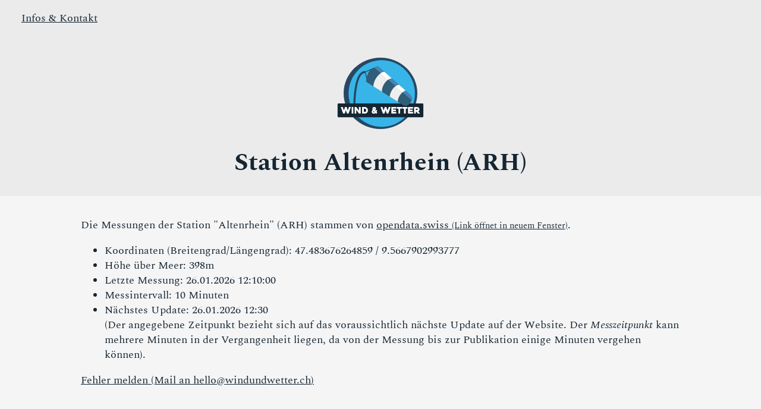

--- FILE ---
content_type: text/html; charset=UTF-8
request_url: https://windundwetter.ch/stations/arh
body_size: 7275
content:
<!DOCTYPE html>
<head>
    <meta charset="utf-8">

    <meta name="description" content="">
    <meta name="viewport" content="width=device-width, initial-scale=1.0">
    <link rel="apple-touch-icon" sizes="180x180" href="/resources/static/icons/apple-touch-icon.png">
    <link rel="icon" type="image/png" sizes="32x32" href="/resources/static/icons/favicon-32x32.png">
    <link rel="icon" type="image/png" sizes="16x16" href="/resources/static/icons/favicon-16x16.png">
    <link rel="manifest" href="/resources/static/icons/site.webmanifest">
    <link rel="mask-icon" href="/resources/static/icons/safari-pinned-tab.svg" color="#5bbad5">
    <meta name="msapplication-TileColor" content="#ffffff">
    <meta name="msapplication-config" content="/resources/static/icons/browserconfig.xml">
    <meta name="theme-color" content="#ffffff">

    <script async type="text/javascript" src="/resources/dist/app.js?1760294304"></script>
    <link  rel="stylesheet" href="/resources/dist/app.css?1760294304" />
    <title>Station Altenrhein (ARH) | Wind und Wetter</title>
</head>
<body class="content--station-details">
    <svg style="display:none;"><symbol id="branding--logo" viewBox="0 0 500 414"><path fill="#284762" d="M464.526 206.865c0 114.234-96.103 206.86-214.696 206.86-118.573 0-214.691-92.626-214.691-206.86C35.139 92.625 131.257 0 249.83 0c118.594 0 214.696 92.621 214.696 206.865z"/><path fill="#37B5E9" d="M450.604 208.19c0 106.771-86.561 193.339-193.336 193.339-106.767 0-193.31-86.568-193.31-193.339 0-106.772 86.543-193.335 193.31-193.335 106.775.005 193.336 86.562 193.336 193.335z"/><path fill="#27455F" d="M98.278 341.546a5.569 5.569 0 0 1-5.557-5.335c-1.097-26.044-8.582-254.577 65.409-258.283 3.004-.208 5.684 2.204 5.835 5.279a5.56 5.56 0 0 1-5.279 5.834c-53.401 2.68-57.693 178.992-54.842 246.707a5.568 5.568 0 0 1-5.326 5.793c-.081.005-.159.005-.24.005z"/><path fill="#27455F" d="m170.452 136.309-11.421-52.931 2.148-.465-.889-2.012 63.047-27.828 1.78 4.024-61.41 27.105 11.043 51.177z"/><path fill="none" d="M257.051 152.462c17.26-43.309 33.167-50.731 33.167-50.731l51.389 25.209s-17.464 13.792-30.689 45.989c-13.218 32.196-13.005 63.078-13.005 63.078l-51.318-12.166c-.001.012-4.935-32.801 10.456-71.379z"/><path fill="#152633" d="M0 340.998a5.12 5.12 0 0 0 5.119 5.119h489.434a5.12 5.12 0 0 0 5.119-5.119v-70.192a5.12 5.12 0 0 0-5.119-5.119H5.119A5.12 5.12 0 0 0 0 270.806v70.192z"/><g fill="#FFF"><path d="M19.41 288.023c-.171-.416-.179-.77-.025-1.063.157-.293.422-.439.804-.439h8.438c.344 0 .673.116.984.339.311.222.518.49.622.804l5.902 17.241c.102.345.283.515.544.515.258 0 .439-.17.543-.515l5.693-17.19c.104-.345.311-.633.622-.854a1.736 1.736 0 0 1 1.036-.339h6.886c.379 0 .723.116 1.034.339.312.222.519.51.622.854l5.696 17.291c.104.344.284.517.543.517.258 0 .458-.173.594-.517l5.956-17.342c.136-.313.361-.582.672-.804a1.74 1.74 0 0 1 1.035-.339h8.387c.379 0 .64.146.776.439.14.293.158.597.054.91l-12.529 35.356a1.888 1.888 0 0 1-.674.854 1.703 1.703 0 0 1-1.035.339h-6.679c-.382 0-.726-.111-1.037-.339a1.56 1.56 0 0 1-.619-.854l-5.696-17.236c-.104-.349-.285-.521-.544-.521-.26 0-.439.173-.543.521l-5.695 17.236a1.578 1.578 0 0 1-.622.854 1.704 1.704 0 0 1-1.036.339h-6.676a1.58 1.58 0 0 1-1.036-.389c-.312-.259-.501-.527-.569-.805L19.41 288.023zM90.709 324.421h-7.778c-.379 0-.678-.122-.903-.363a1.243 1.243 0 0 1-.333-.88v-35.362c0-.343.111-.637.333-.879.225-.238.523-.359.903-.359h7.778c.343 0 .635.121.875.359.24.242.362.536.362.879v35.362c0 .349-.122.641-.362.88a1.19 1.19 0 0 1-.875.363zM134.501 287.765v35.413c0 .349-.122.641-.362.88-.24.241-.534.363-.877.363h-7.647c-.346 0-.708-.101-1.084-.31-.379-.205-.673-.449-.88-.727l-13.484-19.001c-.207-.272-.422-.389-.647-.334-.223.05-.336.249-.336.592v18.536c0 .349-.121.641-.364.88a1.213 1.213 0 0 1-.885.363h-7.754c-.346 0-.642-.122-.885-.363a1.188 1.188 0 0 1-.364-.88v-35.413c0-.343.122-.637.364-.88.24-.241.533-.363.88-.363h7.765c.345 0 .708.096 1.087.288.379.187.672.42.879.698l13.461 19.001c.208.276.423.398.647.362.226-.035.337-.228.337-.57v-18.536c0-.343.122-.637.361-.88.243-.241.536-.363.883-.363h7.662c.344 0 .637.122.879.363.243.244.364.538.364.881zM142.371 323.178v-35.413c0-.343.122-.637.362-.88.242-.241.536-.363.879-.363h14.134c5.42 0 9.854 1.588 13.308 4.763a17.027 17.027 0 0 1 4.247 6.163c.966 2.382 1.451 5.056 1.451 8.022 0 2.97-.485 5.654-1.451 8.051-.966 2.4-2.381 4.465-4.247 6.188a17.528 17.528 0 0 1-5.926 3.519c-2.229.799-4.688 1.193-7.382 1.193h-14.134c-.343 0-.637-.122-.879-.363a1.197 1.197 0 0 1-.362-.88zm11.492-8.282h3.883c.971 0 1.972-.122 3.003-.364a6.824 6.824 0 0 0 2.796-1.37c.829-.672 1.511-1.623 2.047-2.847.536-1.228.804-2.82.804-4.792 0-1.968-.268-3.561-.804-4.788-.536-1.225-1.229-2.175-2.073-2.848a7.007 7.007 0 0 0-2.795-1.37 12.825 12.825 0 0 0-2.978-.363h-3.883c-.344 0-.637.121-.88.363a1.211 1.211 0 0 0-.359.881v16.254c0 .345.122.638.359.88.243.241.537.364.88.364zM224.176 324.629l-2.796-2.847c-.278-.278-.582-.415-.905-.415-.328 0-.632.121-.91.363-.829.723-1.648 1.295-2.457 1.704-.814.415-1.598.744-2.356.986a10.68 10.68 0 0 1-2.149.466c-.672.07-1.284.105-1.835.105-3.418 0-6.199-.881-8.338-2.644-2.138-1.761-3.382-4.106-3.725-7.039-.278-2.173 0-4.074.823-5.697.83-1.618 2.073-3.12 3.732-4.505.065-.065.151-.137.257-.202.137-.106.344-.264.622-.47a1.12 1.12 0 0 0 .465-.8 1.596 1.596 0 0 0-.207-.96c-1.416-2.418-1.967-4.951-1.659-7.609a10.007 10.007 0 0 1 1.219-3.702 10.487 10.487 0 0 1 2.381-2.875 10.952 10.952 0 0 1 3.236-1.862 10.782 10.782 0 0 1 3.782-.671c1.997 0 3.882.489 5.642 1.476 1.759.981 3.053 2.406 3.883 4.267.551 1.244.844 2.488.88 3.731a10.78 10.78 0 0 1-.496 3.569 11.252 11.252 0 0 1-1.628 3.212 13.091 13.091 0 0 1-2.537 2.639c-.278.207-.43.459-.465.753-.036.294.07.576.308.854l.829.773c.243.277.511.389.804.339.293-.05.526-.217.698-.489.343-.588.667-1.144.96-1.66.293-.515.526-.965.698-1.344.172-.314.415-.526.723-.647.313-.121.642-.111.986.025l5.642 2.482c.308.143.525.364.647.673.121.313.096.621-.075.935-.35.623-.825 1.44-1.427 2.458a62.536 62.536 0 0 1-2.098 3.286 1.459 1.459 0 0 0-.283.986c.016.379.146.691.389.929l1.735 1.842a70.464 70.464 0 0 1 1.627 1.784c.243.277.354.576.339.905a1.059 1.059 0 0 1-.44.804l-4.712 4.141a1.283 1.283 0 0 1-.93.339 1.285 1.285 0 0 1-.879-.388zm-15.173-13.98c-.445.277-.834.696-1.163 1.269-.329.571-.404 1.354-.232 2.356.136.794.45 1.396.93 1.81a3.188 3.188 0 0 0 1.659.753 4.677 4.677 0 0 0 1.941-.157 5.49 5.49 0 0 0 1.785-.854c.278-.208.405-.49.39-.854a1.537 1.537 0 0 0-.39-.956l-3.003-3.108c-.243-.274-.551-.441-.93-.491s-.708.024-.987.232zm4.505-11.857c.622-.415 1.062-.915 1.32-1.501.262-.587.374-1.148.338-1.684-.035-.531-.217-.981-.546-1.345-.329-.36-.769-.541-1.319-.541-.415 0-.82.161-1.213.489-.399.328-.648.855-.753 1.578-.071.38-.051.794.05 1.244.106.449.243.879.415 1.294.142.309.389.516.753.621.359.104.682.052.955-.155zM251.095 288.023c-.173-.416-.183-.77-.025-1.063.156-.293.42-.439.804-.439h8.438c.345 0 .674.116.98.339.314.222.521.49.624.804l5.905 17.241c.101.345.283.515.54.515.258 0 .438-.17.547-.515l5.691-17.19c.103-.345.309-.633.622-.854a1.734 1.734 0 0 1 1.036-.339h6.889c.377 0 .722.116 1.03.339.313.222.521.51.621.854l5.697 17.291c.103.344.285.517.542.517.259 0 .461-.173.597-.517l5.957-17.342c.136-.313.358-.582.671-.804a1.723 1.723 0 0 1 1.033-.339h8.388c.379 0 .642.146.777.439.137.293.156.597.051.91l-12.528 35.356a1.868 1.868 0 0 1-.674.854 1.697 1.697 0 0 1-1.036.339h-6.678c-.379 0-.724-.111-1.036-.339a1.564 1.564 0 0 1-.618-.854l-5.697-17.236c-.103-.349-.282-.521-.541-.521-.263 0-.439.173-.546.521l-5.693 17.236a1.607 1.607 0 0 1-.621.854 1.721 1.721 0 0 1-1.037.339h-6.68a1.59 1.59 0 0 1-1.036-.389c-.309-.259-.501-.527-.565-.805l-12.429-35.202zM323.162 297.291v2.174c0 .349.12.643.363.88.242.243.537.364.88.364h14.031c.343 0 .642.12.88.362.241.244.363.537.363.882v7.143c0 .345-.122.638-.363.88a1.192 1.192 0 0 1-.88.364h-14.031c-.343 0-.638.122-.88.359a1.197 1.197 0 0 0-.363.88v1.973c0 .343.12.636.363.879.242.242.537.358.88.358h16.104c.343 0 .638.121.878.364.242.243.364.536.364.881v7.144c0 .349-.122.641-.364.88-.24.241-.535.363-.878.363h-26.353c-.35 0-.642-.122-.881-.363a1.193 1.193 0 0 1-.362-.88v-35.413c0-.343.122-.637.362-.88.239-.241.531-.363.881-.363h26.353c.343 0 .638.122.878.363.242.243.364.537.364.88v7.043c0 .345-.122.638-.364.879-.24.244-.535.36-.878.36h-16.104c-.343 0-.638.122-.88.363a1.2 1.2 0 0 0-.363.881zM373.125 296.047h-7.251a1.2 1.2 0 0 0-.878.363 1.201 1.201 0 0 0-.365.881v25.887c0 .349-.11.641-.333.88-.229.241-.527.363-.906.363h-7.765c-.351 0-.643-.122-.88-.363a1.18 1.18 0 0 1-.364-.88v-25.887c0-.344-.11-.638-.339-.881-.223-.241-.527-.363-.904-.363h-7.352c-.345 0-.638-.116-.88-.36a1.192 1.192 0 0 1-.365-.879v-7.043a1.2 1.2 0 0 1 .365-.88c.242-.241.535-.363.88-.363h27.337c.379 0 .678.122.904.363.223.243.339.537.339.88v7.043c0 .345-.116.638-.339.879-.226.244-.525.36-.904.36zM405.325 296.047h-7.245c-.347 0-.642.122-.88.363a1.21 1.21 0 0 0-.362.881v25.887c0 .349-.112.641-.339.88-.223.241-.525.363-.906.363h-7.765c-.345 0-.638-.122-.88-.363a1.183 1.183 0 0 1-.363-.88v-25.887c0-.344-.112-.638-.335-.881-.229-.241-.525-.363-.904-.363h-7.352c-.349 0-.643-.116-.886-.36a1.213 1.213 0 0 1-.358-.879v-7.043c0-.343.122-.637.358-.88a1.21 1.21 0 0 1 .886-.363h27.331c.381 0 .684.122.906.363.227.243.339.537.339.88v7.043c0 .345-.112.638-.339.879-.222.244-.525.36-.906.36zM420.752 297.291v2.174c0 .349.123.643.363.88.242.243.537.364.88.364h14.031c.343 0 .642.12.88.362.241.244.363.537.363.882v7.143c0 .345-.122.638-.363.88a1.192 1.192 0 0 1-.88.364h-14.031c-.343 0-.638.122-.88.359-.24.243-.363.536-.363.88v1.973c0 .343.123.636.363.879.242.242.537.358.88.358H438.1c.345 0 .638.121.878.364.245.243.365.536.365.881v7.144c0 .349-.12.641-.365.88-.24.241-.533.363-.878.363h-26.353c-.349 0-.642-.122-.878-.363a1.185 1.185 0 0 1-.365-.88v-35.413a1.2 1.2 0 0 1 .365-.88c.236-.241.529-.363.878-.363H438.1c.345 0 .638.122.878.363.245.243.365.537.365.88v7.043c0 .345-.12.638-.365.879a1.18 1.18 0 0 1-.878.36h-16.104c-.343 0-.638.122-.88.363a1.208 1.208 0 0 0-.364.881zM454.972 324.421h-7.757c-.343 0-.642-.122-.884-.363a1.181 1.181 0 0 1-.365-.88v-35.413c0-.343.121-.637.365-.88a1.2 1.2 0 0 1 .878-.363h16.104c2.001 0 3.847.339 5.541 1.012 1.688.672 3.13 1.612 4.322 2.821 1.188 1.209 2.119 2.638 2.797 4.298.672 1.658 1.006 3.487 1.006 5.485 0 1.106-.128 2.204-.389 3.291a14.156 14.156 0 0 1-1.112 3.08 13.121 13.121 0 0 1-1.71 2.613 9.337 9.337 0 0 1-2.224 1.941 1.432 1.432 0 0 0-.547.753c-.087.293-.026.576.182.854 1.315 1.726 2.695 3.5 4.146 5.33 1.445 1.83 2.74 3.504 3.883 5.025a.954.954 0 0 1 .152.904c-.102.33-.328.491-.674.491h-9.631c-.345 0-.713-.096-1.112-.283-.393-.191-.697-.424-.906-.703a280.46 280.46 0 0 1-3.27-4.398 285.47 285.47 0 0 1-3.222-4.505c-.206-.273-.501-.505-.874-.698a2.393 2.393 0 0 0-1.083-.281h-1.133c-.343 0-.635.12-.878.357-.238.242-.36.536-.36.88v8.389c0 .349-.12.641-.363.88a1.21 1.21 0 0 1-.882.363zm2.481-20.4h5.466c.408 0 .84-.076 1.282-.232.451-.152.86-.395 1.241-.723a3.83 3.83 0 0 0 .925-1.219c.242-.481.364-1.053.364-1.709 0-.345-.063-.749-.183-1.213a4.427 4.427 0 0 0-.617-1.347 3.576 3.576 0 0 0-1.188-1.086c-.495-.293-1.107-.445-1.824-.445h-5.466a1.2 1.2 0 0 0-.874.363c-.238.243-.36.537-.36.881v5.491c0 .343.122.637.36.879.243.242.535.36.874.36z"/></g><g><path fill="#305D78" d="M395.39 279.792c-7.305 0-12.152-3.301-12.355-3.438l-209.11-131.839c-.728-.364-5.41-2.887-6.957-5.987-1.618-3.261-1.395-4.899-.284-10.638 2.786-14.364 9.207-40.347 20.892-52.956 10.375-11.219 25.76-18.57 36.833-22.762l2.498-.956c2.669-1.037 4.009-1.552 5.501-1.552.48 0 .951.056 1.435.171 1.998.48 5.143 3.039 6.401 4.116l181.92 160.628c.105.076 21.829 17.59 1.788 46.564-10.653 15.414-21.411 18.649-28.562 18.649z"/><path fill="#305D78" d="M189.437 76.659c10.385-11.229 26.185-18.449 35.872-22.115 5.132-1.931 6.325-2.628 7.943-2.239 1.618.39 5.344 3.575 5.344 3.575l181.89 160.602s20.293 15.877 1.38 43.224c-18.905 27.354-37.385 14.562-37.385 14.562l-209.2-131.894s-4.789-2.462-6.042-4.976c-1.243-2.507-1.138-3.468-.061-9.02 2.669-13.769 8.923-39.489 20.259-51.719z"/><path fill="#4684B2" d="M232.625 49.807c-2.346-.066-3.352.809-3.352.809s-6.017-.005-16.326 6.608c-.011.076 218.027 188.628 218.027 188.628s2.544-4.681.657-15.239c-.605-3.412-1.521-6.608-6.249-12.519-4.408-5.505-163.887-145.545-186.251-164.783-1.668-1.432-4.165-3.438-6.506-3.504z"/><path fill="#EEE" d="M230.794 109.806c23.03-28.592 41.272-27.54 41.272-27.54l42.688 37.236s-21.675.951-40.685 28.784c-19.001 27.828-15.41 49.619-15.41 49.619L208.7 166.68s-.92-28.293 22.094-56.874zM320.346 182.778c15.699-22.54 37.438-24.957 37.438-24.957l38.139 33.753s-14.648 1.083-31.054 24.026c-16.402 22.929-14.105 40.199-14.105 40.199l-47.104-29.668c0 .002.992-20.814 16.686-43.353z"/><path fill="#FFF" d="M251.402 90.259c12.553-8.575 20.917-8.089 20.917-8.089l42.697 37.237s-9.005.399-20.496 8.13c-.06.495-43.173-37.349-43.118-37.278zM338.274 165.588c10.684-6.816 19.774-7.832 19.774-7.832l38.135 33.758s-7.508.562-17.79 9.293c-.076.051-39.79-34.794-40.119-35.219z"/></g></symbol><symbol id="ui--heart" viewBox="0 0 544.582 444.791"><path fill="currentColor" d="M448.069 6.84C375.394-16.721 297.288 22.6 272.348 94.739 247.41 22.524 169.303-16.721 96.628 6.84 23.111 30.785-16.975 109.887 6.894 183.709c22.95 70.38 235.772 258.876 263.006 258.876 27.234 0 244.801-188.267 267.751-258.876C561.595 109.734 521.51 30.632 448.069 6.84z"/></symbol><symbol id="weather--wind-arrow" viewBox="-4.172 -0.953 71.274 84.302"><path fill="currentColor" d="M-3.864 81.492 30.563.238s.375-.933.934-.933c.555 0 .93.933.93.933l34.369 81.254s.359.904-.074 1.373-1.535.174-1.535.174L32.49 74.984c-.619-.248-1.236-.248-1.799 0l-32.876 8.055s-.971.355-1.545-.336c-.386-.517-.134-1.211-.134-1.211z"/></symbol></svg>
    

<header>
    <nav>
        <ul>
            <li><a href="/about">Infos & Kontakt</a></li>
        </ul>
    </nav>
    <div class="logo-wrapper">
        <a href="/" class="logo"><svg class="branding--logo"><use xlink:href="#branding--logo"></use></svg></a>
    </div>
    <h1>Station Altenrhein (ARH)</h1>
</header>

<main><p>Die Messungen der Station "Altenrhein" (ARH) stammen von
<a target="_blank" href="https://opendata.swiss/de/dataset/automatische-wetterstationen-aktuelle-messwerte" rel="nofollow">opendata.swiss
    <span class="smaller">(Link öffnet in neuem Fenster)</span></a>.</p>
<ul>
    <li>Koordinaten (Breitengrad/Längengrad): 47.483676264859 / 9.5667902993777</li>
    <li>Höhe über Meer: 398m</li>
    <li>Letzte Messung: 26.01.2026 12:10:00</li>
    <li>Messintervall: 10 Minuten</li>
    <li>Nächstes Update: 26.01.2026 12:30<br />
        (Der angegebene Zeitpunkt bezieht sich auf das voraussichtlich nächste Update auf der
        Website. Der <em>Messzeitpunkt</em> kann mehrere Minuten in der Vergangenheit
        liegen, da von der Messung bis zur Publikation einige Minuten vergehen können).</li>
</ul>
<p>
    <a href="javascript:glowpointzero.wuw.utils.goToMailbox('hello')">
        Fehler melden (Mail an <span data-append-mailbox-domain>hello</span>)
    </a>
</p>
</main>

<footer></footer>

<!--
[ +0s ] application request/response handling (start, Δ: -)
  [ +0s ] document rendering (start, Δ: -)
    [ +0s ] content rendering (start, Δ: -)
    [ +0.04s ] content rendering (end, Δ: 0.04)
    [ +0.04s ] SVG symbols retrieval (start, Δ: -)
    [ +0.041s ] SVG symbols retrieval (end, Δ: 0)
  [ +0.041s ] document rendering (end, Δ: 0.04)
[ +0.041s ] application request/response handling (end, Δ: 0.041)
-->
</body>
</html>

--- FILE ---
content_type: text/css
request_url: https://windundwetter.ch/resources/dist/app.css?1760294304
body_size: 3852
content:
:root{--spacing-base: 2rem;--progressive-spacing: calc(var(--spacing-base) / 4);--font-family: "Spectral", sans-serif;--font-size: 18px;--font-size-smaller-relative: 0.8em;--border-radius-base: 2px;--interfaces-max-width: 80rem;--text-blocks-max-width: 60rem;--logo-size: 7rem;--card-corner-right-clip-path: polygon(0% 0%, calc(100% - 1.8em) 0%, 100%  1.8em, 100% 100%, 0% 100%);--card-corner-left-clip-path: polygon(1.8em 0%, 100% 0%, 100% 100%, 0% 100%, 0% 1.8em);--card-clip-path: var(--card-corner-right-clip-path);--card-shadow: drop-shadow(1px 1px 2px rgba(0, 0, 0, 0.1));--card-shadow--heavy: drop-shadow(3px 3px 7px rgba(0, 0, 0, 0.45));--card-padding: calc(var(--spacing-base) / 2);--primary-color: #274561;--primary-color--light: #4684b2;--primary-color--very-light: #37b4e8;--primary-color--shade: #cce4fb;--warning-color: #de901c;--warning-color--light: #eab461;--alert-color: #d94026;--alert-color--light: #ef7f6c;--high-alert-color: #751d09;--text-color: #152532;--text-color--light: #6b6b6b;--text-color--very-light: #9f9f9f;--text-color--inverted: #eee;--text-color--light--inverted: #c5c5c5;--text-color--very-light--inverted: #8d8d8d;--header-shadow: none;--header-shadow--inverted: 2px 2px #000;--background-color--inactive: #777;--background-color--active: var(--primary-color--light);--background-color--inactive--inverted: var(--text-color--light);--background-color--active--inverted: var(--primary-color--light);--background-color--very-light: #efefef;--background-color--strong: var(--primary-color);--input-background: #efefef;--input-background--inverted: #2c2c2c;--input-border: 1px solid var(--text-color);--input-border--inverted: 1px solid var(--text-color--very-light--inverted);--input-color: var(--text-color);--input-color--inverted: var(--text-color--light--inverted);--outline-size: 2px;--outline-style: dotted;--outline-color: var(--primary-color--light);--outline-offset: 0.2em;--body-background: #f5f5f5;--header-background: #ebebeb;--station-background: #fff;--station-box-shadow: 1px 1px 5px 0px rgba(0, 0, 0, 0.1);--station-border-radius: calc(var(--border-radius-base) * 2);--separator-color: var(--primary-color--shade);--beaufort-0-color: var(--text-color--very-light);--beaufort-1-color: var(--text-color--light);--beaufort-2-color: var(--primary-color--very-light);--beaufort-3-color: var(--primary-color--very-light);--beaufort-4-color: var(--primary-color--light);--beaufort-5-color: var(--warning-color--light);--beaufort-6-color: var(--warning-color);--beaufort-7-color: var(--warning-color);--beaufort-8-color: var(--alert-color--light);--beaufort-9-color: var(--alert-color);--beaufort-10-color: var(--alert-color);--beaufort-11-color: var(--high-alert-color);--beaufort-12-color: var(--high-alert-color)}@media (min-width: 35em){:root{--progressive-spacing: calc(var(--spacing-base) / 2)}}@media (min-width: 60em){:root{--progressive-spacing: var(--spacing-base)}}*{-webkit-box-sizing:border-box;box-sizing:border-box;color:inherit;font-family:inherit;max-width:100%}span>svg{width:1em;height:1em}svg{vertical-align:middle}svg.branding--logo{height:0.83em}html{font-family:var(--font-family);font-size:var(--font-size);color:var(--text-color);line-height:1.4}body{margin:0;padding:0;background:var(--body-background)}.loading-placeholder{position:relative;padding:0 0.2em;border-radius:var(--border-radius-base);color:var(--text-color--very-light);background:var(--background-color--very-light)}.loading-spinner{--size: 0.9em;width:var(--size);height:var(--size);margin-left:calc(var(--size) * -1.2);background:var(--primary-color);border-radius:100%;-webkit-animation-delay:0.2s;animation-delay:0.2s}.loading-spinner:after,.loading-spinner:before{content:'';position:absolute;top:0;left:0;width:100%;height:100%}@-webkit-keyframes appear{0%{opacity:0}50%{opacity:1}95%{opacity:1}100%{opacity:0}}@keyframes appear{0%{opacity:0}50%{opacity:1}95%{opacity:1}100%{opacity:0}}.loading-spinner,.loading-spinner:after,.loading-spinner:before{border-radius:100%;opacity:0;-webkit-animation:appear 2s 0s linear infinite;animation:appear 2s 0s linear infinite}.loading-spinner:before{background:var(--primary-color--light);margin-left:calc(var(--size) * 1.2);-webkit-animation-delay:0.3s;animation-delay:0.3s}.loading-spinner:after{background:var(--primary-color--very-light);margin-left:calc(var(--size) * 2.4);-webkit-animation-delay:0.4s;animation-delay:0.4s}@media (max-width: 59.999em){.break-medium-down{display:block}}.invert-colors{--text-color: var(--text-color--inverted);--text-color--light: var(--text-color--light--inverted);--text-color--very-light: var(--text-color--very-light--inverted);--header-shadow: var(--header-shadow--inverted);--background-color--inactive: var(--background-color--inactive--inverted);--background-color--active: var(--background-color--active--inverted);--input-background: var(--input-background--inverted);--input-color: var(--input-color--inverted);--input-border: var(--input-border--inverted);color:var(--text-color)}body>header{--logo-size: 7rem;--nav-spacing: var(--spacing-base);padding:calc(var(--spacing-base) / 2) var(--spacing-base) var(--spacing-base) var(--spacing-base);background:var(--header-background)}@media (min-width: 60em){body>header{--logo-size: 8rem;--nav-spacing: calc(var(--spacing-base) * 1.5)}}body>header nav{margin-bottom:var(--nav-spacing)}body>header nav ul,body>header nav li{margin:0;padding:0;list-style:none}body>header nav ul{display:-webkit-box;display:-ms-flexbox;display:flex;-ms-flex-wrap:wrap;flex-wrap:wrap;-webkit-box-pack:end;-ms-flex-pack:end;justify-content:end;-webkit-column-gap:1em;-moz-column-gap:1em;column-gap:1em}body>header .logo-wrapper{text-align:center}body>header .logo{display:block;position:relative;font-size:var(--logo-size);line-height:0;margin-bottom:var(--spacing-base)}body>header h1{text-align:center;margin:0}main{margin:0 auto calc(var(--spacing-base) * 2) auto;padding:var(--spacing-base);max-width:var(--text-blocks-max-width)}.content--stations main{max-width:none;padding:0 var(--progressive-spacing)}@font-face{font-family:'Spectral';src:url("/resources/static/fonts/Spectral-Regular.ttf");font-weight:normal;font-style:normal}@font-face{font-family:'Spectral';src:url("/resources/static/fonts/Spectral-Italic.ttf");font-weight:normal;font-style:italic}@font-face{font-family:'Spectral';src:url("/resources/static/fonts/Spectral-Bold.ttf");font-weight:bold;font-style:normal}@font-face{font-family:'Fira Sans';src:url("/resources/static/fonts/Spectral-Italic.ttf");font-weight:bold;font-style:italic}h1,h2,h3,h4,h5,h6{line-height:1;margin:0 0 0.7em 0;text-shadow:var(--header-shadow)}h2:not(:first-child),h3:not(:first-child),h4:not(:first-child),h5:not(:first-child),h6:not(:first-child){margin-top:1.2em}h1{font-size:1.8rem}h2{font-size:1.5rem}h3{font-size:1.3rem}h4{font-size:1.3rem}h5{font-size:1.1rem}h6{font-size:1rem}@media (min-width: 60em){h1{font-size:2.3rem;text-align:center}h2{font-size:2rem}h3{font-size:1.5rem}h4{font-size:1.5rem}h5{font-size:1.2rem}}p{text-shadow:1px 1px 0px var(--text-shadow-color);margin:0}p+p{margin-top:1em}.smaller{font-size:var(--font-size-smaller-relative)}a:hover{color:var(--primary-color);text-decoration:none}a:focus,a:active{outline:var(--outline-size) var(--outline-style) var(--outline-color);outline-offset:var(--outline-offset)}input[type="text"],input[type="search"],textarea{color:var(--input-color);background:var(--input-background)}select,button,input,textarea{font-size:inherit;color:currentColor;border:1px solid currentColor;border-radius:var(--border-radius-base);padding:0.4em 0.3em}select:disabled,button:disabled,input:disabled,textarea:disabled{color:var(--text-color--light)}select:focus,select:active,button:focus,button:active,input:focus,input:active,textarea:focus,textarea:active{outline:var(--outline-size) var(--outline-style) var(--outline-color);outline-offset:var(--outline-offset)}button{-webkit-transition:all 0.3s;-o-transition:all 0.3s;transition:all 0.3s}button:hover,button:active,button:focus{border-color:var(--input-background--inverted);color:var(--text-color--inverted);background:var(--input-background--inverted)}select,button,input[type="button"],*[aria-role="button"]{position:relative;display:inline-block;font-size:inherit}.options>label,.toggle>label{position:relative;display:inline-block;z-index:1;color:var(--text-color--inverted)}.options>label input,.toggle>label input{position:absolute;opacity:0}.options>label input+span,.toggle>label input+span{display:inline-block;padding:0.4em 0.5em 0.3em 0.5em}.options>label input+span:after,.toggle>label input+span:after{content:'';display:block;position:absolute;z-index:-1;top:0;left:0;width:100%;height:100%;background:var(--background-color--inactive);border-radius:var(--border-radius-base)}.options>label input:disabled+span,.toggle>label input:disabled+span{color:var(--text-color--light--inverted)}.options>label input:not(:disabled)+span,.toggle>label input:not(:disabled)+span{cursor:pointer}.options>label input:not(:disabled)+span:after,.toggle>label input:not(:disabled)+span:after{-webkit-box-shadow:2px 2px 0px rgba(0,0,0,0.7);box-shadow:2px 2px 0px rgba(0,0,0,0.7)}.options>label input:not(:disabled):active+span,.toggle>label input:not(:disabled):active+span{-webkit-transform:translateX(1px) translateY(1px);-ms-transform:translateX(1px) translateY(1px);transform:translateX(1px) translateY(1px)}.options>label input:not(:disabled):focus+span:after,.options>label input:not(:disabled):active+span:after,.toggle>label input:not(:disabled):focus+span:after,.toggle>label input:not(:disabled):active+span:after{outline:var(--outline-size) var(--outline-style) var(--outline-color);outline-offset:var(--outline-offset)}.options>label input:checked+span:after,.toggle>label input:checked+span:after{background:var(--background-color--active);-webkit-box-shadow:1px 1px 0px rgba(0,0,0,0.7);box-shadow:1px 1px 0px rgba(0,0,0,0.7)}.options>label+.hint,.toggle>label+.hint{margin-top:0.5em;font-size:var(--font-size-smaller-relative)}.stations-controls{display:-webkit-box;display:-ms-flexbox;display:flex;-ms-flex-wrap:wrap;flex-wrap:wrap;-webkit-box-pack:center;-ms-flex-pack:center;justify-content:center;padding:calc(var(--spacing-base) / 2);margin:calc(var(--spacing-base) / 4) auto 0 auto;max-width:var(--interfaces-max-width);background:var(--background-color--strong);-webkit-box-shadow:3px 3px 10px rgba(0,0,0,0.6) inset;box-shadow:3px 3px 10px rgba(0,0,0,0.6) inset;opacity:0;-webkit-transition:opacity 0s linear;-o-transition:opacity 0s linear;transition:opacity 0s linear;pointer-events:none;position:absolute}.stations-controls:after{content:'';display:block;position:absolute;pointer-events:none;top:-50%;left:-50%;width:150%;height:100%;background:-o-radial-gradient(rgba(255,255,255,0.06), transparent 70%);background:radial-gradient(rgba(255,255,255,0.06), transparent 70%)}.stations-controls>*{opacity:0;-webkit-transition:opacity 0.2s 0.1s linear;-o-transition:opacity 0.2s 0.1s linear;transition:opacity 0.2s 0.1s linear}.stations-controls>*:nth-child(2){-webkit-transition-delay:0.2s;-o-transition-delay:0.2s;transition-delay:0.2s}.stations-controls>*:nth-child(3){-webkit-transition-delay:0.3s;-o-transition-delay:0.3s;transition-delay:0.3s}[data-wuw*="view-settings-active"] .stations-controls{opacity:1;pointer-events:all;position:relative;-webkit-transition-duration:0.2s;-o-transition-duration:0.2s;transition-duration:0.2s}[data-wuw*="view-settings-active"] .stations-controls>*{opacity:1}.stations-controls>.toggle{-ms-flex-preferred-size:100%;flex-basis:100%;margin-bottom:var(--spacing-base);text-align:center}.stations-controls>div{padding:calc(var(--progressive-spacing) + var(--spacing-base)/4);-ms-flex-preferred-size:20em;flex-basis:20em}.stations-controls>div h5{-ms-flex-preferred-size:100%;flex-basis:100%}.stations-controls .measurements-controls{display:-webkit-box;display:-ms-flexbox;display:flex;-ms-flex-wrap:wrap;flex-wrap:wrap}.stations-controls .measurements-controls .toggle{margin:0 0.5em 0.5em 0}.stations-controls .filter-controls>*:not(:last-child):not(h5),.stations-controls .view-controls>*:not(:last-child):not(h5){margin-bottom:var(--spacing-base)}.stations-controls .filter-controls .stations-fulltext-filter input{width:100%}[data-wuw*="measurement-temperature-inactive"] .station [data-display-feature="measurement-temperature"]{display:none}[data-wuw*="measurement-sunshine-duration-inactive"] .station [data-display-feature="measurement-sunshine-duration"]{display:none}[data-wuw*="measurement-precipitation-inactive"] .station [data-display-feature="measurement-precipitation"]{display:none}[data-wuw*="measurement-wind-inactive"] .station [data-display-feature="measurement-wind"]{display:none}[data-wuw*="measurement-pressure-qfe-inactive"] .station [data-display-feature="measurement-pressure-qfe"]{display:none}[data-wuw*="measurement-pressure-qff-inactive"] .station [data-display-feature="measurement-pressure-qff"]{display:none}[data-wuw*="measurement-pressure-qnh-inactive"] .station [data-display-feature="measurement-pressure-qnh"]{display:none}[data-wuw*="measurement-humidity-inactive"] .station [data-display-feature="measurement-humidity"]{display:none}body.content--stations{overflow-y:scroll}.wind-arrow{color:var(--wind-speed-color);width:var(--wind-arrow-base-size);height:var(--wind-arrow-base-size);position:relative}.wind-arrow svg{position:absolute;top:0;left:0;width:100%;height:100%;-webkit-transform:scale(0.7) rotate(var(--wind-display-direction)) translateY(-10%);-ms-transform:scale(0.7) rotate(var(--wind-display-direction)) translateY(-10%);transform:scale(0.7) rotate(var(--wind-display-direction)) translateY(-10%)}.stations .loading-spinner{position:absolute;left:50%;margin-top:2em}.stations.display-ready .loading-spinner{display:none}.stations:not(.display-ready) .stations-list{display:none}.stations-list{display:-webkit-box;display:-ms-flexbox;display:flex;-ms-flex-wrap:wrap;flex-wrap:wrap;-webkit-box-pack:center;-ms-flex-pack:center;justify-content:center;margin-bottom:var(--spacing-base)}.stations-list .station{-webkit-box-flex:0;-ms-flex:0 0 18rem;flex:0 0 18rem;max-width:18rem;margin:calc(var(--spacing-base) / 2)}[data-wuw*="view-density-s"] .stations-list .station{-ms-flex-preferred-size:7rem;flex-basis:7rem;-webkit-box-flex:1;-ms-flex-positive:1;flex-grow:1;margin:calc(var(--spacing-base) / 4)}[data-wuw*="view-density-s"] .stations-list .station h5{font-size:1rem}.stations-list.expandable:not(.expanded) .station.collapsible{display:none}.stations-list.expanded+.stations-list-collapse-controls .expand,.stations-list:not(.expanded)+.stations-list-collapse-controls .collapse{display:none}.stations-list:not(.expandable)+.stations-list-collapse-controls{display:none}.stations-list-filters-hint{margin-top:var(--spacing-base)}[data-wuw*='view-settings-active'] .stations-list-filters-hint{margin-top:calc(var(--progressive-spacing) + var(--spacing-base))}.stations-list-meta{font-size:var(--font-size-smaller-relative);margin-top:calc(var(--spacing-base) / 2);text-align:right}.stations-list-filters-hint{color:var(--text-color--light);text-align:center}.stations-list{margin-top:var(--progressive-spacing)}.stations-list-collapse-controls{text-align:center}.station{--wind-display-direction: calc(180deg + var(--wind-direction) * 1deg);--wind-speed-color: var(--beaufort-0-color);--favor-station-size: 1.8em;--column-padding: 0.3em;display:-webkit-box;display:-ms-flexbox;display:flex;-webkit-box-orient:vertical;-webkit-box-direction:normal;-ms-flex-direction:column;flex-direction:column;position:relative;padding:var(--card-padding);padding-top:calc(var(--spacing-base) / 1.5);border-radius:var(--station-border-radius);-webkit-filter:var(--card-shadow);filter:var(--card-shadow)}.station.no-measurements{opacity:0.7}.station.wind-speed-gusts-0bft{--wind-speed-color: var(--beaufort-0-color)}.station.wind-speed-gusts-1bft{--wind-speed-color: var(--beaufort-1-color)}.station.wind-speed-gusts-2bft{--wind-speed-color: var(--beaufort-2-color)}.station.wind-speed-gusts-3bft{--wind-speed-color: var(--beaufort-3-color)}.station.wind-speed-gusts-4bft{--wind-speed-color: var(--beaufort-4-color)}.station.wind-speed-gusts-5bft{--wind-speed-color: var(--beaufort-5-color)}.station.wind-speed-gusts-6bft{--wind-speed-color: var(--beaufort-6-color)}.station.wind-speed-gusts-7bft{--wind-speed-color: var(--beaufort-7-color)}.station.wind-speed-gusts-8bft{--wind-speed-color: var(--beaufort-8-color)}.station.wind-speed-gusts-9bft{--wind-speed-color: var(--beaufort-9-color)}.station.wind-speed-gusts-10bft{--wind-speed-color: var(--beaufort-10-color)}.station.wind-speed-gusts-11bft{--wind-speed-color: var(--beaufort-11-color)}.station.wind-speed-gusts-12bft{--wind-speed-color: var(--beaufort-12-color)}.station.filtered-out{display:none}.station>*{-webkit-box-flex:0;-ms-flex:0 1 auto;flex:0 1 auto}.station:after{content:'';position:absolute;pointer-events:none;top:0;left:0;width:100%;height:100%;border-radius:var(--station-border-radius);z-index:-1;background:var(--station-background);-webkit-clip-path:var(--card-clip-path);clip-path:var(--card-clip-path)}.station .favor-station{position:absolute;top:0;right:0;width:var(--favor-station-size);height:var(--favor-station-size)}.station .favor-station label{display:block;float:right;width:var(--favor-station-size);height:var(--favor-station-size);cursor:pointer}.station .favor-station label:before{content:'';position:absolute;z-index:0;top:0;right:0;display:block;width:100%;height:100%;-webkit-clip-path:polygon(0% 0%, 100% 0%, 100% 100%);clip-path:polygon(0% 0%, 100% 0%, 100% 100%)}.station .favor-station label .description{position:absolute;text-indent:-10000px}.station .favor-station label .icon{position:relative;display:block;float:right;z-index:1;color:var(--text-color--very-light)}.station .favor-station label .icon,.station .favor-station label .icon svg{vertical-align:top;width:calc(var(--favor-station-size) / 2);height:calc(var(--favor-station-size) / 2)}.station .favor-station label input{position:absolute;opacity:0}.station .favor-station label input:checked+.icon{color:var(--primary-color--light)}.station header{text-align:center;margin-bottom:calc(var(--spacing-base) / 2);padding:0 0.5em}.station header .station-name *{display:inline;margin:0}.station header .station-name .station-id{font-size:var(--font-size-smaller-relative)}.station header .station-location{font-size:var(--font-size-smaller-relative)}.station header .station-location:empty{display:none}.station .wind{--wind-arrow-base-size: 2.3em;display:-webkit-box;display:-ms-flexbox;display:flex;-webkit-box-align:center;-ms-flex-align:center;align-items:center;-webkit-box-pack:center;-ms-flex-pack:center;justify-content:center}.station .wind .wind-arrow-wrapper{margin-right:calc(var(--wind-arrow-base-size) / 3)}.station .wind .wind-arrow-wrapper .wind-arrow{border-radius:100%;border:calc(var(--wind-arrow-base-size) * 0.08) solid currentColor}[data-wuw*="view-density-s"] .station .wind{text-align:center;-webkit-box-orient:vertical;-webkit-box-direction:normal;-ms-flex-direction:column;flex-direction:column}[data-wuw*="view-density-s"] .station .wind .wind-arrow-wrapper{margin-right:0;margin-bottom:calc(var(--wind-arrow-base-size) / 3)}.station.wind-direction-unavailable .wind-arrow{display:none}.station ul.measurement{-webkit-box-flex:1;-ms-flex-positive:1;flex-grow:1;display:-webkit-box;display:-ms-flexbox;display:flex;-webkit-box-orient:vertical;-webkit-box-direction:normal;-ms-flex-direction:column;flex-direction:column;-webkit-box-pack:end;-ms-flex-pack:end;justify-content:flex-end;margin:calc(var(--spacing-base) / 2) 0 0 0;padding:0;list-style:none;line-height:1;width:100%;border-collapse:collapse}.station ul.measurement>*{display:-webkit-box;display:-ms-flexbox;display:flex;-webkit-box-align:baseline;-ms-flex-align:baseline;align-items:baseline;padding:0.38rem 0 0.35rem 0;border-bottom:1px solid var(--separator-color)}.station ul.measurement>*>*{-webkit-box-flex:0;-ms-flex:0 0 auto;flex:0 0 auto}.station ul.measurement>* .measurement-label{-webkit-box-flex:1;-ms-flex-positive:1;flex-grow:1;padding-right:var(--column-padding)}.station ul.measurement>* .measurement-value{text-align:right}.station ul.measurement>* .measurement-unit{padding-left:0.1em}[data-wuw*="view-density-s"] .station ul.measurement>*{-ms-flex-wrap:wrap;flex-wrap:wrap}[data-wuw*="view-density-s"] .station ul.measurement>* .measurement-label{-ms-flex-preferred-size:100%;flex-basis:100%;font-size:var(--font-size-smaller-relative);font-weight:bold;margin-bottom:0.3em}.station.temperature-unavailable .temperature{color:var(--text-color--light)}.station.temperature-unavailable .temperature .measurement-value{font-size:var(--font-size-smaller-relative)}.station.temperature-unavailable .temperature .measurement-unit{display:none}.station.sunshine-duration-unavailable .sunshine-duration{color:var(--text-color--light)}.station.sunshine-duration-unavailable .sunshine-duration .measurement-value{font-size:var(--font-size-smaller-relative)}.station.sunshine-duration-unavailable .sunshine-duration .measurement-unit{display:none}.station.precipitation-unavailable .precipitation{color:var(--text-color--light)}.station.precipitation-unavailable .precipitation .measurement-value{font-size:var(--font-size-smaller-relative)}.station.precipitation-unavailable .precipitation .measurement-unit{display:none}.station.wind-direction-unavailable .wind-direction{color:var(--text-color--light)}.station.wind-direction-unavailable .wind-direction .measurement-value{font-size:var(--font-size-smaller-relative)}.station.wind-direction-unavailable .wind-direction .measurement-unit{display:none}.station.wind-speed-unavailable .wind-speed{color:var(--text-color--light)}.station.wind-speed-unavailable .wind-speed .measurement-value{font-size:var(--font-size-smaller-relative)}.station.wind-speed-unavailable .wind-speed .measurement-unit{display:none}.station.wind-speed-gusts-unavailable .wind-speed-gusts{color:var(--text-color--light)}.station.wind-speed-gusts-unavailable .wind-speed-gusts .measurement-value{font-size:var(--font-size-smaller-relative)}.station.wind-speed-gusts-unavailable .wind-speed-gusts .measurement-unit{display:none}.station.pressure-qfe-unavailable .pressure-qfe{color:var(--text-color--light)}.station.pressure-qfe-unavailable .pressure-qfe .measurement-value{font-size:var(--font-size-smaller-relative)}.station.pressure-qfe-unavailable .pressure-qfe .measurement-unit{display:none}.station.pressure-qff-unavailable .pressure-qff{color:var(--text-color--light)}.station.pressure-qff-unavailable .pressure-qff .measurement-value{font-size:var(--font-size-smaller-relative)}.station.pressure-qff-unavailable .pressure-qff .measurement-unit{display:none}.station.pressure-qnh-unavailable .pressure-qnh{color:var(--text-color--light)}.station.pressure-qnh-unavailable .pressure-qnh .measurement-value{font-size:var(--font-size-smaller-relative)}.station.pressure-qnh-unavailable .pressure-qnh .measurement-unit{display:none}.station.relative-air-humidity-unavailable .relative-air-humidity{color:var(--text-color--light)}.station.relative-air-humidity-unavailable .relative-air-humidity .measurement-value{font-size:var(--font-size-smaller-relative)}.station.relative-air-humidity-unavailable .relative-air-humidity .measurement-unit{display:none}.station footer{display:-webkit-box;display:-ms-flexbox;display:flex;margin-top:1em;-webkit-box-pack:justify;-ms-flex-pack:justify;justify-content:space-between;-webkit-box-align:end;-ms-flex-align:end;align-items:flex-end;font-size:var(--font-size-smaller-relative);color:var(--text-color--very-light)}.station footer>*:not(:last-child){padding-right:var(--column-padding)}[data-wuw*="view-density-s"] .station footer{-webkit-box-align:start;-ms-flex-align:start;align-items:flex-start;-webkit-box-orient:vertical;-webkit-box-direction:normal;-ms-flex-direction:column;flex-direction:column}.station.measurements-overdue .timestamp{color:var(--alert-color)}



--- FILE ---
content_type: application/javascript
request_url: https://windundwetter.ch/resources/dist/app.js?1760294304
body_size: 4284
content:
!function(){"use strict";var t,e,o,n,i,r;t=function(t,e,o,n){return new(o||(o=Promise))((function(i,r){function a(t){try{l(n.next(t))}catch(t){r(t)}}function s(t){try{l(n.throw(t))}catch(t){r(t)}}function l(t){var e;t.done?i(t.value):(e=t.value,e instanceof o?e:new o((function(t){t(e)}))).then(a,s)}l((n=n.apply(t,e||[])).next())}))},e=function(t,e){var o,n,i,r,a={label:0,sent:function(){if(1&i[0])throw i[1];return i[1]},trys:[],ops:[]};return r={next:s(0),throw:s(1),return:s(2)},"function"==typeof Symbol&&(r[Symbol.iterator]=function(){return this}),r;function s(r){return function(s){return function(r){if(o)throw new TypeError("Generator is already executing.");for(;a;)try{if(o=1,n&&(i=2&r[0]?n.return:r[0]?n.throw||((i=n.return)&&i.call(n),0):n.next)&&!(i=i.call(n,r[1])).done)return i;switch(n=0,i&&(r=[2&r[0],i.value]),r[0]){case 0:case 1:i=r;break;case 4:return a.label++,{value:r[1],done:!1};case 5:a.label++,n=r[1],r=[0];continue;case 7:r=a.ops.pop(),a.trys.pop();continue;default:if(!((i=(i=a.trys).length>0&&i[i.length-1])||6!==r[0]&&2!==r[0])){a=0;continue}if(3===r[0]&&(!i||r[1]>i[0]&&r[1]<i[3])){a.label=r[1];break}if(6===r[0]&&a.label<i[1]){a.label=i[1],i=r;break}if(i&&a.label<i[2]){a.label=i[2],a.ops.push(r);break}i[2]&&a.ops.pop(),a.trys.pop();continue}r=e.call(t,a)}catch(t){r=[6,t],n=0}finally{o=i=0}if(5&r[0])throw r[1];return{value:r[0]?r[1]:void 0,done:!0}}([r,s])}}},o=function(t,e,o){if(o||2===arguments.length)for(var n,i=0,r=e.length;i<r;i++)!n&&i in e||(n||(n=Array.prototype.slice.call(e,0,i)),n[i]=e[i]);return t.concat(n||Array.prototype.slice.call(e))},n=function(){function n(t,e){this.componentRoot=t,this.tokenAttribute=e,this.controls={},this.favoriteStations=[],this.filteredOutStations=[],this.listCollapsingThreshold=20,this.currentFiltersCount=0}return n.prototype.initialize=function(){return t(this,void 0,void 0,(function(){var t=this;return e(this,(function(e){switch(e.label){case 0:return this.initializeControlsFromDom(),this.initializeControlsStatesFromLocationHash()||this.initializeControlsStatesFromLocalSettings()||this.initializeControlsStatesFromDomDefaults(),[4,this.applyTokensToDOM(this.controls)];case 1:return e.sent(),[4,this.initializeLocalFavorites().then((function(){return t.updateFavoriteFilterControls()}))];case 2:return e.sent(),[4,this.applyFiltersToStationList()];case 3:return e.sent(),[4,this.refreshMapView()];case 4:return e.sent(),this.initializeStationCollapseControls(),this.componentRoot.classList.add("display-ready"),this.componentRoot.querySelectorAll("[data-wuw-ready-enable][disabled]").forEach((function(t){t.removeAttribute("disabled")})),this.updateFiltersHint(),this.updateUrlHash(),this.persistControlsStatesLocally(),this.initializeControlEventListeners(),this.initializeFavorEventListener(),[2]}}))}))},n.prototype.initializeControlsFromDom=function(){var t=this;this.componentRoot.querySelectorAll("[name]").forEach((function(e){var o=e.name;if(new RegExp("(".concat(n.controlsPrefixes.join("|"),")-.+")).test(o)){var i=t.getControlElementValue(e);null!==i&&(t.controls[o]={target:e,currentValue:i,valueIsTokenable:!/^(text(area)?|search)$/.test(e.type)})}}))},n.prototype.initializeLocalFavorites=function(){return t(this,void 0,void 0,(function(){var t,o=this;return e(this,(function(e){return(t=localStorage.getItem("favorites"))?(t.split(",").forEach((function(t){var e=o.componentRoot.querySelector("".concat(n.stationsListSelector,' [data-station-id="').concat(t,'" i] [name="favor-station"]'));e?(e.checked=!0,o.favoriteStations.push(t)):console.warn('Failed initializing fav for station "'.concat(t,'" (not found).'))})),[2]):[2]}))}))},n.prototype.initializeControlsStatesFromLocationHash=function(){var t=window.location.hash.replace("#","").split("&"),e={};return t.forEach((function(t){var o=t.split("="),n=o[0]?o[0]:"";(o[1]?o[1].split("|"):[]).forEach((function(t){var o=t.match(/^([a-z0-9\-]+)(\([^)]+\))?$/);if(!o||o.length<2)console.warn('Hash segment "'.concat(t,'" skipped (pattern mismatch).'));else{var i="".concat(n,"-").concat(o[1]);e[i]=!o[2]||decodeURIComponent(o[2].substring(1,o[2].length-1))}}))})),this.initializeControlsStates(e)},n.prototype.initializeControlsStatesFromLocalSettings=function(){var t=window.localStorage.getItem("station-controls");if(!t)return!1;var e={};try{e=JSON.parse(t)}catch(t){return console.error("Could not JSON-parse locally saved settings."),!1}return this.initializeControlsStates(e)},n.prototype.initializeControlsStatesFromDomDefaults=function(){var t={};return this.componentRoot.querySelectorAll("[data-wuw-default][name]").forEach((function(e){t[e.name]=!0})),this.componentRoot.querySelectorAll('[type="radio"][checked]').forEach((function(e){t[e.name]=e.value})),this.initializeControlsStates(t),!0},n.prototype.initializeControlsStates=function(t){var e=this,o=Object.keys(this.controls),n=0;return Object.keys(t).forEach((function(i){if(o.indexOf(i)<0)console.log('Control id "'.concat(i,'" not allowed.'));else{var r=t[i],a=typeof e.controls[i].currentValue;if(typeof t[i]===a){var s=e.componentRoot.querySelectorAll('[name="'.concat(i,'"]')),l=e.componentRoot.querySelectorAll('[name="'.concat(i,'"][value="').concat(r,'"]'));return"boolean"===a?(e.controls[i].currentValue=e.controls[i].target.checked=!!r,void n++):"string"===a&&1===s.length?(e.controls[i].currentValue=e.controls[i].target.value=t[i].toString(),void n++):"string"===a&&l?(e.controls[i].currentValue=r,l[0].checked=!!r,void n++):void console.warn('Could not find matching input control for given control "'.concat(i,'" (value: "').concat(r,'").'))}console.warn('The value for the given control state "'.concat(i,'" (').concat(r,") doesn't")+" match the control's type (".concat(typeof e.controls[i].currentValue,") and is")+" therefore skipped.")}})),n>0},n.prototype.initializeStationCollapseControls=function(){var t=this;this.componentRoot.querySelector(".collapse").addEventListener("click",(function(e){t.collapseList()})),this.componentRoot.querySelector(".expand").addEventListener("click",(function(e){t.expandList()}))},n.prototype.expandList=function(){this.componentRoot.querySelector(n.stationsListSelector).classList.add(n.listExpandedClass)},n.prototype.collapseList=function(){this.componentRoot.querySelector(n.stationsListSelector).classList.remove(n.listExpandedClass)},n.prototype.refreshMapView=function(){return t(this,void 0,void 0,(function(){var t,o,i,a=this;return e(this,(function(e){switch(e.label){case 0:if((t=!!this.controls[n.mapViewControlName].currentValue)&&this.mapView)return this.mapView.refreshDimensions(),this.mapView.updateHiddenStationsList(this.filteredOutStations),[2];if(!t)return[2];if(!(o=this.componentRoot.querySelector(n.mapViewTargetSelector)))return console.error("No target DOM element for the MapView instance found :("),[2];i=0,e.label=1;case 1:return!r.MapView&&i<6?(i++,[4,new Promise((function(t){setTimeout((function(){t(!0)}),1e3)}))]):[3,3];case 2:return e.sent(),[3,1];case 3:return r.MapView?(this.mapView=new r.MapView(o,n.textFilterExcludedClass),this.componentRoot.querySelectorAll("".concat(n.stationsListSelector," [data-station-id]")).forEach((function(t){var e=parseFloat(t.style.getPropertyValue("--wind-direction"));isNaN(e)?e=0:e-=180;var o=t.cloneNode(!0);o.classList.remove(n.textFilterExcludedClass),o.querySelector(".favor-station").remove(),a.mapView.addStation({id:t.dataset.stationId,description:"".concat(t.dataset.stationName,"&nbsp;(").concat(t.dataset.stationId,")"),infoWindowContent:o.outerHTML,color:getComputedStyle(t.querySelector(".wind-arrow")).color,rotation:e,latitude:parseFloat(t.dataset.lat),longitude:parseFloat(t.dataset.lng),pressureQff:t.dataset.pressureqff?parseInt(t.dataset.pressureqff):null})})),this.mapView.addPressureDifferenceOverlays([["sma","lug"],["sio","lug"],["int","com"],["int","sio"],["chu","com"]]),this.mapView.updateHiddenStationsList(this.filteredOutStations),[2]):(console.warn("Could not load map view. Component not loaded."),[2])}}))}))},n.prototype.persistControlsStatesLocally=function(){return t(this,void 0,void 0,(function(){var t,o=this;return e(this,(function(e){return t={},Object.keys(this.controls).forEach((function(e){if(!(n.excludedControlsFromUserCaching.indexOf(e)>-1)){var i=o.controls[e].currentValue;[null,"",!1].indexOf(i)>-1||(t[e]=i)}})),window.localStorage.setItem("station-controls",JSON.stringify(t)),[2]}))}))},n.prototype.initializeControlEventListeners=function(){var o=this;this.componentRoot.addEventListener("input",(function(n){return t(o,void 0,void 0,(function(){return e(this,(function(t){switch(t.label){case 0:return[4,this.handleControlInputElementChange(n.target)];case 1:return t.sent(),[2]}}))}))}))},n.prototype.handleControlInputElementChange=function(o){return t(this,void 0,void 0,(function(){var t,n;return e(this,(function(e){switch(e.label){case 0:return Object.keys(this.controls).indexOf(o.name)<0?[2]:/^(text(area)?|search|radio|check(box)?)$/.test(o.type)?null===(t=this.getControlElementValue(o))?[2]:(this.controls[o.name].currentValue=t,[4,this.applyTokensToDOM((n={},n[o.name]=this.controls[o.name],n))]):(console.warn('Skipped handling control target "'.concat(o.type,'", because of type mismatch.')),[2]);case 1:return e.sent(),[4,this.applyFiltersToStationList()];case 2:return e.sent(),this.refreshMapView(),this.updateFiltersHint(),this.updateUrlHash(),this.persistControlsStatesLocally(),[2]}}))}))},n.prototype.initializeFavorEventListener=function(){var t=this;this.componentRoot.addEventListener("change",(function(e){var n=e.target;if("favor-station"===n.name){var i=n.closest("[data-station-id]");if(i){var r=i.dataset.stationId.toLowerCase(),a=n.checked,s=t.favoriteStations.indexOf(r),l=s>-1;!a&&!l||a&&l||(a?t.favoriteStations.push(r):t.favoriteStations=o(o([],t.favoriteStations.slice(0,s),!0),t.favoriteStations.slice(s+1),!0),localStorage.setItem("favorites",t.favoriteStations.join(",")),t.updateFavoriteFilterControls(),t.applyFiltersToStationList().then((function(){t.refreshMapView()})),t.updateFiltersHint())}else console.error("Could not find station root for the faving :(")}}))},n.prototype.updateUrlHash=function(){return t(this,void 0,void 0,(function(){var t,o,i,r=this;return e(this,(function(e){return t={},n.controlsPrefixes.forEach((function(e){t[e]=[]})),Object.keys(this.controls).forEach((function(e){var o=e.substring(0,e.indexOf("-")),i=e.substring(o.length+1);Array.isArray(t[o])?n.excludedControlsFromUserCaching.indexOf(e)>-1||[!1,null,""].indexOf(r.controls[e].currentValue)>-1||(!0!==r.controls[e].currentValue?t[o].push("".concat(i,"(").concat(encodeURIComponent(r.controls[e].currentValue),")")):t[o].push(i)):console.warn('Excluded control "'.concat(e,'" from hash generation (not in prefix list).'))})),o=[],Object.keys(t).forEach((function(e){0!==t[e].length&&o.push("".concat(e,"=").concat(t[e].join("|")))})),i="".concat(window.location.pathname,"#").concat(o.join("&")),window.history.replaceState(null,"",i),[2]}))}))},n.prototype.getControlElementValue=function(t){return t.closest(".toggle")?t.checked:"radio"===t.type?t.checked?t.value:null:/^(text(area)?|search)$/.test(t.type)?t.value:null},n.prototype.applyTokensToDOM=function(o){return t(this,void 0,void 0,(function(){var t;return e(this,(function(e){switch(e.label){case 0:return[4,new Promise((function(t){setTimeout((function(){t(!0)}),10)}))];case 1:return e.sent(),t=(this.componentRoot.getAttribute(this.tokenAttribute)||"").split(" "),Object.keys(o).forEach((function(e){t=t.filter((function(t){return t.substring(0,e.length)!==e}));var n=o[e].currentValue,i=n?"active":"inactive";o[e].valueIsTokenable&&"string"==typeof n&&(i=n),t.push("".concat(e,"-").concat(i))})),this.componentRoot.setAttribute(this.tokenAttribute,t.join(" ")),[2]}}))}))},n.prototype.applyFiltersToStationList=function(){return t(this,void 0,void 0,(function(){var t,o,i,r,a,s,l,c,u,d,p=this;return e(this,(function(e){return t="boolean"!=typeof this.controls[n.textFilterControlName].currentValue?this.controls[n.textFilterControlName].currentValue:"",o=this.componentRoot.querySelector(n.stationsListSelector),i=o.querySelectorAll("[data-station-id][data-index]"),r=t.toString().split(",").filter((function(t){return t.trim().length>2})).map((function(t){return t.trim()})),a=r.join("|").replace(/[\/\\]/,"").replace(".","."),s=r.length>0?new RegExp(a,"i"):null,l=this.componentRoot.querySelector('[name="'.concat(n.favoritesFilterControlName,'"]')),c=l.checked&&!l.disabled,this.currentFiltersCount=r.length+(c?1:0),this.filteredOutStations=[],u=0,d=0,i.forEach((function(t){var e=!0;if(c&&p.favoriteStations.indexOf(t.dataset.stationId.toLowerCase())<0&&(e=!1),s&&!s.test(t.dataset.index)&&(e=!1),e)return t.classList.remove(n.textFilterExcludedClass),u>=p.listCollapsingThreshold?(t.classList.add(n.itemCollapsibleClass),d++):t.classList.remove(n.itemCollapsibleClass),void u++;t.classList.add(n.textFilterExcludedClass),p.filteredOutStations.push(t.dataset.stationId)})),d>0?o.classList.add(n.listExpandableClass):o.classList.remove(n.listExpandableClass),u-d>this.listCollapsingThreshold?o.classList.add(n.itemCollapsibleClass):o.classList.remove(n.itemCollapsibleClass),[2]}))}))},n.prototype.updateFiltersHint=function(){return t(this,void 0,void 0,(function(){var t,o,i,r;return e(this,(function(e){return(t=document.querySelector(".stations-list-filters-hint[data-template]"))?(o=this.componentRoot.querySelector(n.stationsListSelector).children.length,i=this.componentRoot.querySelectorAll(n.stationsListVisibleItemsSelector).length,r=this.controls["filter-favorites"].currentValue?t.dataset.templateFavorites:t.dataset.template,t.innerHTML=r.replace("[[filters-count]]",this.currentFiltersCount.toString()).replace("[[displayed-stations-count]]",i.toString()).replace("[[total-stations-count]]",o.toString()),[2]):[2]}))}))},n.prototype.updateFavoriteFilterControls=function(){return t(this,void 0,void 0,(function(){var t,o;return e(this,(function(e){switch(e.label){case 0:return t=this.componentRoot.querySelector('[name="'.concat(n.favoritesFilterControlName,'"]')),(o=this.componentRoot.querySelector(".toggle.favorites .hint[data-template]"))&&(o.textContent=o.dataset.template.replace("[[favorite-count]]",this.favoriteStations.length.toString())),this.favoriteStations.length>0&&t.disabled&&t.removeAttribute("disabled"),0!==this.favoriteStations.length||t.disabled||t.setAttribute("disabled","disabled"),0===this.favoriteStations.length&&t.checked?(t.checked=!1,[4,this.handleControlInputElementChange(t)]):[3,2];case 1:e.sent(),e.label=2;case 2:return[2]}}))}))},n.stationsListSelector=".stations-list",n.stationsListVisibleItemsSelector=".stations-list > *:not(.filtered-out)",n.mapViewTargetSelector=".stations-map",n.mapViewControlName="view-map",n.favoritesFilterControlName="filter-favorites",n.textFilterControlName="filter-text",n.textFilterExcludedClass="filtered-out",n.listExpandedClass="expanded",n.listExpandableClass="expandable",n.itemCollapsibleClass="collapsible",n.controlsPrefixes=["filter","view","measurement"],n.excludedControlsFromUserCaching=["view-settings"],n}(),i=function(){function t(){}return t.goToMailbox=function(t){document.location="mailto:".concat(t,"@").concat(document.location.hostname)},t}(),r=function(){function t(){this.addMailboxDomainsToObfuscatedElements();var e=document.querySelector("[data-wuw-stations-measurements-list]");e&&new n(e,t.generalDataAttributeName).initialize()}return t.prototype.addMailboxDomainsToObfuscatedElements=function(){document.querySelectorAll("[data-append-mailbox-domain]").forEach((function(t){t.innerHTML="".concat(t.innerHTML,"@").concat(document.location.hostname)}))},t.generalDataAttributeName="data-wuw",t.utils={goToMailbox:i.goToMailbox},t}(),void 0===window.glowpointzero&&(window.glowpointzero={}),window.glowpointzero.wuw=r,window.addEventListener("load",(function(){new window.glowpointzero.wuw}))}();